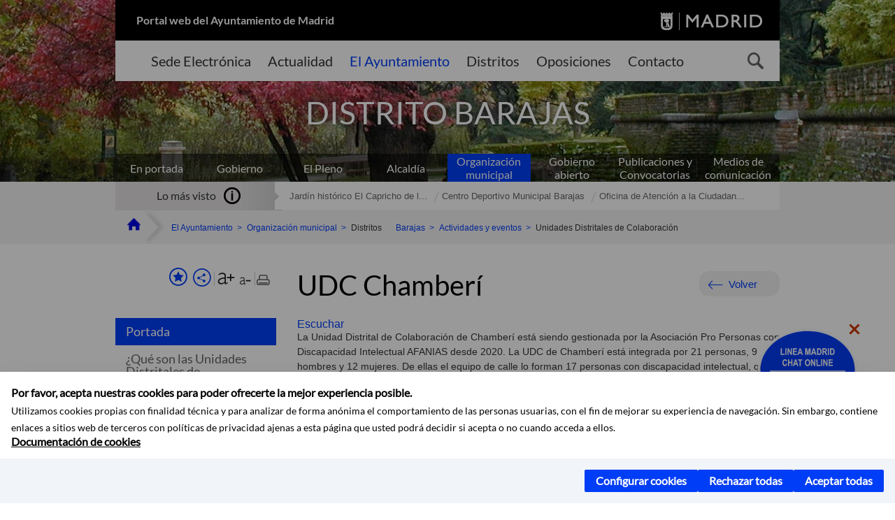

--- FILE ---
content_type: text/html;charset=UTF-8
request_url: https://www.madrid.es/portales/munimadrid/es/Inicio/El-Ayuntamiento/Barajas/Actividades-y-eventos/Unidades-Distritales-de-Colaboracion/?vgnextfmt=default&vgnextoid=6c0e8a5001ce4810VgnVCM1000001d4a900aRCRD&vgnextchannel=aa40d47ffee28010VgnVCM100000dc0ca8c0RCRD&idCapitulo=11924706
body_size: 14770
content:



















<!DOCTYPE html>


<!--[if IE 8]>         <html class="no-js ie8" lang="es" xml:lang="es"> <![endif]-->
<!--[if gt IE 8]><!--> <html class="no-js" lang="es" xml:lang="es"> <!--<![endif]-->
<script type="text/javascript">
	window.rsConf = {
		general: {usePost: true}
	};
</script>
<script src="https://cdn-eu.readspeaker.com/script/13230/webReader/webReader.js?pids=wr" type="text/javascript" id="rs_req_Init"></script>
<head>






















<title>Unidades Distritales de Colaboración - UDC Chamberí - Ayuntamiento de Madrid</title>





























<meta content="IE=Edge" http-equiv="X-UA-Compatible" />
<meta http-equiv="Content-Type" content="text/html; charset=UTF-8" />



<meta name="description" content="Unidades Distritales de Colaboraci&oacute;n - UDC Chamber&iacute; - Ayuntamiento de Madrid" />
<meta name="viewport" content="width=device-width, initial-scale=1" />


		<meta property="og:description" content="Unidades Distritales de Colaboración" >
	
	
<meta name="twitter:card" content="summary_large_image" >
<meta property="og:title" content="Unidades Distritales de Colaboraci&oacute;n - UDC Chamber&iacute; - Ayuntamiento de Madrid" >
<meta property="og:image" content="https://www.madrid.es/imagenes/marca/escudo-azul-467.png" >

<meta name="WT.ti" content="Unidades Distritales de Colaboraci&oacute;n - UDC Chamber&iacute;"/>


	<meta name="wt.cg_s" content="EspecialInformativo" />
	



<meta name="DCSext.idioma" content="es" />



	
	
	
		<meta name="DCSext.miga0" content="Inicio" />
	

	
	
	
		<meta name="DCSext.miga1" content="El Ayuntamiento" />
	

	
	
	
		<meta name="DCSext.miga2" content="Organizaci&oacute;n municipal" />
	

	
	
	
		<meta name="DCSext.miga3" content="Barajas" />
	

	
	
	
		<meta name="DCSext.miga4" content="Actividades y eventos" />
	

	
	
	
		<meta name="DCSext.miga5" content="Unidades Distritales de Colaboraci&oacute;n" />
	
	

























                                              
<link href="/assets/css/vendor.css" rel="stylesheet" />
<link rel="stylesheet" href="/assets/css/ayuntamiento-madrid-bootstrap.min.css?version=POR-25-1101chat" />
<link href="/assets/css/ayuntamiento-madrid.min.css?version=POR-25-1101chat" rel="stylesheet" />
<!--[if lt IE 9]>
<link rel="stylesheet" href="/assets/css/ayuntamiento-madrid_ie8.min.css?version=POR-25-1101chat" />
<![endif]-->
<link href="/assets/css/ayuntamiento-madrid-custom.css?version=POR-25-1101chat" rel="stylesheet" />
<link rel="stylesheet" href="/assets/css/styles.css?version=POR-25-1101chat">
<link media="print" href="/assets/css/ayuntamiento-madrid-print.min.css?version=POR-25-1101chat" rel="stylesheet" />









<link type="text/css" rel="STYLESHEET" href ="/css/vacia.css" media="screen" />


<link rel="license" title="Aviso Legal" href='/portales/munimadrid/es/Inicio/Aviso-Legal/?vgnextfmt=default&amp;vgnextchannel=8a0f43db40317010VgnVCM100000dc0ca8c0RCRD' />
<link rel="search" title="Buscador Avanzado" href='/portales/munimadrid/es/Inicio/Buscador/?vgnextfmt=default&amp;vgnextchannel=d4cade31bd2ac410VgnVCM100000171f5a0aRCRD' />
<link rel="help" title="Ayuda" href='/portales/munimadrid/es/Inicio/Ayuda/?vgnextfmt=default&amp;vgnextchannel=23ee43db40317010VgnVCM100000dc0ca8c0RCRD' />








<!--[if lt IE 9]>
<script src="/assets/js/vendorIE8.js"></script>
<![endif]-->

<script>
	var aytmad = {};
	aytmad.config = {
	    routes:{
	        menu:'/ContentPublisher/new/menu/menurwd.jsp?relUris=true',
	        menuTramites:'/ContentPublisher/new/menu/menurwd.jsp?site=tramites',
	        calendar:'/portales/munimadrid/es/Inicio/Agenda?vgnextfmt=default&vgnextchannel=ca9671ee4a9eb410VgnVCM100000171f5a0aRCRD&cuando=cuandoDia&enviar=Buscar&newSearch=true&unfolded=true&fechaAccesible=',
	        taxonomias:'/ContentPublisher/jsp/apl/includes/XMLAutocompletarTaxonomias.jsp'
	    },
        constants:{
            numVisibleLinks:3,
            API_KEY: 'OFF'
            
            ,carouselHome_md: 9
            
        }
	};

	var COOKIE_MIMADRID_DOMAIN = 'madrid.es';
</script>
<script type="text/javascript">
	window.rsConf = {
		general: {usePost: true}
	};
</script>
<script src="https://cdn-eu.readspeaker.com/script/13230/webReader/webReader.js?pids=wr" type="text/javascript" id="rs_req_Init"></script>






<!-- Pace progress bar -->
<link href="/new/css/pace.css" type="text/css" rel="stylesheet" />
<script src="/new/js/pace.min.js" type="text/javascript"></script>




<!-- Google Tag Manager DataLayer -->
<script>
  dataLayer = [{
    'Vendor': 'Ayuntamiento de Madrid'
  }];
</script>

<!-- pingdom -->
<script src="//rum-static.pingdom.net/pa-61556f54405b1d0011000064.js" async></script>
<!-- pingdom -->

<!-- codigo incrustado del ChatBot -->
<link href="https://www.madrid.es/Datelematica/chatbotlm/css/nttdatabot_v1_7_2.css?version=POR-25-1101chat" rel="stylesheet">
<div id="root"></div>
<script>!function (e) { function t(t) { for (var n, a, i = t[0], c = t[1], l = t[2], s = 0, p = []; s < i.length; s++)a = i[s], Object.prototype.hasOwnProperty.call(o, a) && o[a] && p.push(o[a][0]), o[a] = 0; for (n in c) Object.prototype.hasOwnProperty.call(c, n) && (e[n] = c[n]); for (f && f(t); p.length;)p.shift()(); return u.push.apply(u, l || []), r() } function r() { for (var e, t = 0; t < u.length; t++) { for (var r = u[t], n = !0, i = 1; i < r.length; i++) { var c = r[i]; 0 !== o[c] && (n = !1) } n && (u.splice(t--, 1), e = a(a.s = r[0])) } return e } var n = {}, o = { 1: 0 }, u = []; function a(t) { if (n[t]) return n[t].exports; var r = n[t] = { i: t, l: !1, exports: {} }; return e[t].call(r.exports, r, r.exports, a), r.l = !0, r.exports } a.e = function (e) { var t = [], r = o[e]; if (0 !== r) if (r) t.push(r[2]); else { var n = new Promise((function (t, n) { r = o[e] = [t, n] })); t.push(r[2] = n); var u, i = document.createElement("script"); i.charset = "utf-8", i.timeout = 120, a.nc && i.setAttribute("nonce", a.nc), i.src = function (e) { return a.p + "static/js/" + ({}[e] || e) + "." + { 3: "4349665b" }[e] + ".chunk.js" }(e); var c = new Error; u = function (t) { i.onerror = i.onload = null, clearTimeout(l); var r = o[e]; if (0 !== r) { if (r) { var n = t && ("load" === t.type ? "missing" : t.type), u = t && t.target && t.target.src; c.message = "Loading chunk " + e + " failed.\n(" + n + ": " + u + ")", c.name = "ChunkLoadError", c.type = n, c.request = u, r[1](c) } o[e] = void 0 } }; var l = setTimeout((function () { u({ type: "timeout", target: i }) }), 12e4); i.onerror = i.onload = u, document.head.appendChild(i) } return Promise.all(t) }, a.m = e, a.c = n, a.d = function (e, t, r) { a.o(e, t) || Object.defineProperty(e, t, { enumerable: !0, get: r }) }, a.r = function (e) { "undefined" != typeof Symbol && Symbol.toStringTag && Object.defineProperty(e, Symbol.toStringTag, { value: "Module" }), Object.defineProperty(e, "__esModule", { value: !0 }) }, a.t = function (e, t) { if (1 & t && (e = a(e)), 8 & t) return e; if (4 & t && "object" == typeof e && e && e.__esModule) return e; var r = Object.create(null); if (a.r(r), Object.defineProperty(r, "default", { enumerable: !0, value: e }), 2 & t && "string" != typeof e) for (var n in e) a.d(r, n, function (t) { return e[t] }.bind(null, n)); return r }, a.n = function (e) { var t = e && e.__esModule ? function () { return e.default } : function () { return e }; return a.d(t, "a", t), t }, a.o = function (e, t) { return Object.prototype.hasOwnProperty.call(e, t) }, a.p = "/", a.oe = function (e) { throw console.error(e), e }; var i = this.webpackJsonpchatbot = this.webpackJsonpchatbot || [], c = i.push.bind(i); i.push = t, i = i.slice(); for (var l = 0; l < i.length; l++)t(i[l]); var f = c; r() }([])</script>
<script src="https://www.madrid.es/Datelematica/chatbotlm/scripts/nttdatabot_uno_v1_7_2.js?version=POR-25-1101chat"></script>
<script src="https://www.madrid.es/Datelematica/chatbotlm/scripts/nttdatabot_dos_v1_7_2.js?version=POR-25-1101chat"></script>











<script src="/new/js/jquery.min.js" type="text/javascript"></script>
<script src="/assets/js/locale/i18n_es.js" type="text/javascript"></script>
<script src="/new/js/js.cookie.js" type="text/javascript"></script>





<script src="/new/js/webtrends_disabled.js" type="text/javascript"></script>

<script src="https://servpub.madrid.es/FWIAM_FTP/assets/js/cookie-manager.js" type="text/javascript"></script>

                              <script>!function(a){var e="https://s.go-mpulse.net/boomerang/",t="addEventListener";if(""=="True")a.BOOMR_config=a.BOOMR_config||{},a.BOOMR_config.PageParams=a.BOOMR_config.PageParams||{},a.BOOMR_config.PageParams.pci=!0,e="https://s2.go-mpulse.net/boomerang/";if(window.BOOMR_API_key="CFNNG-8KHS7-4TSDG-XKHWE-XJQMY",function(){function n(e){a.BOOMR_onload=e&&e.timeStamp||(new Date).getTime()}if(!a.BOOMR||!a.BOOMR.version&&!a.BOOMR.snippetExecuted){a.BOOMR=a.BOOMR||{},a.BOOMR.snippetExecuted=!0;var i,_,o,r=document.createElement("iframe");if(a[t])a[t]("load",n,!1);else if(a.attachEvent)a.attachEvent("onload",n);r.src="javascript:void(0)",r.title="",r.role="presentation",(r.frameElement||r).style.cssText="width:0;height:0;border:0;display:none;",o=document.getElementsByTagName("script")[0],o.parentNode.insertBefore(r,o);try{_=r.contentWindow.document}catch(O){i=document.domain,r.src="javascript:var d=document.open();d.domain='"+i+"';void(0);",_=r.contentWindow.document}_.open()._l=function(){var a=this.createElement("script");if(i)this.domain=i;a.id="boomr-if-as",a.src=e+"CFNNG-8KHS7-4TSDG-XKHWE-XJQMY",BOOMR_lstart=(new Date).getTime(),this.body.appendChild(a)},_.write("<bo"+'dy onload="document._l();">'),_.close()}}(),"".length>0)if(a&&"performance"in a&&a.performance&&"function"==typeof a.performance.setResourceTimingBufferSize)a.performance.setResourceTimingBufferSize();!function(){if(BOOMR=a.BOOMR||{},BOOMR.plugins=BOOMR.plugins||{},!BOOMR.plugins.AK){var e=""=="true"?1:0,t="",n="clrpxqqxzvmy42lnv6aa-f-855aa4183-clientnsv4-s.akamaihd.net",i="false"=="true"?2:1,_={"ak.v":"39","ak.cp":"846829","ak.ai":parseInt("470615",10),"ak.ol":"0","ak.cr":9,"ak.ipv":4,"ak.proto":"h2","ak.rid":"41bf4fd7","ak.r":38938,"ak.a2":e,"ak.m":"dscb","ak.n":"essl","ak.bpcip":"18.226.251.0","ak.cport":36674,"ak.gh":"23.55.170.142","ak.quicv":"","ak.tlsv":"tls1.3","ak.0rtt":"","ak.0rtt.ed":"","ak.csrc":"-","ak.acc":"","ak.t":"1768796032","ak.ak":"hOBiQwZUYzCg5VSAfCLimQ==BRrJ1JndfMmpMgcOcIWSs9tBuDT0tmRjH78lWUG8Yz3eZpGRmQU0uS3B/AKae5fvDhIRhjvWl+pByxwcWeUhGgVYjdpouK1XaS+FyClzS/6oxohpvzsDZSxfoNbkHzMtUzyUkfgjCT6EqXSSnjbB/XiHESM2wcmps8n3b21COzHtmd9aHefFNi2JCgQYs9tKt9C0CbA9oIqbT1QMqr10l0M/J49Mi7Z6wCNFma3g/NZS8ZhbICj8HJyaxCgcfj2zrwjNaM+KUbf0gobqaBNIvaD2WKUJrIkTA/HaNp0VbfAFXdqsWXG3VXageDUV0FfhBuP2ZQOZHR1KDsUy0FiG6JbiTijTy7kZskHhdcJOMBGil6ziBVDQf7OMD6PrEByJviHQR/V5hoOlJ//nstqlWeZv7DwvpPR1D7SfcBWBFBQ=","ak.pv":"55","ak.dpoabenc":"","ak.tf":i};if(""!==t)_["ak.ruds"]=t;var o={i:!1,av:function(e){var t="http.initiator";if(e&&(!e[t]||"spa_hard"===e[t]))_["ak.feo"]=void 0!==a.aFeoApplied?1:0,BOOMR.addVar(_)},rv:function(){var a=["ak.bpcip","ak.cport","ak.cr","ak.csrc","ak.gh","ak.ipv","ak.m","ak.n","ak.ol","ak.proto","ak.quicv","ak.tlsv","ak.0rtt","ak.0rtt.ed","ak.r","ak.acc","ak.t","ak.tf"];BOOMR.removeVar(a)}};BOOMR.plugins.AK={akVars:_,akDNSPreFetchDomain:n,init:function(){if(!o.i){var a=BOOMR.subscribe;a("before_beacon",o.av,null,null),a("onbeacon",o.rv,null,null),o.i=!0}return this},is_complete:function(){return!0}}}}()}(window);</script></head>


		<body style="margin: 0" onload="const manager = new IAMCookieManager('GTM-W37X7B4V;GTM-MN45SBL'); manager.start();">
	<a id="top"></a>
	<div id="wrapper" >
	
<!-- ************** CABECERA ******************	-->





























































<div id="menuAreaPrivada" class="bg-fluid1 hide">
	<div class="container">
		<div class="row">
			<div class="col-xs-12  pull-right">
				<div class="quick-links-header">
					<ul>
							           
		                <li>
		                    
		                    





  





<a
    
     href="/portales/munimadrid/mimadrid.html"
    
    class="qlh-item qlh-item-myfolder "
    
    
    
	    
    title="Actividades y eventos" 
>
     
		                    	Mi Madrid
		                    
    
</a>

























	                    
		                </li>
		                
		                <li id="userOrFolder">munimadrid</li>
					</ul>
				</div>
			</div>
		</div>
	</div>
</div>








<header class="header  nocontent">
    <div class="container ampliado">    





    	
		
		<div><a id="anchorToContent" href="#content" class="sr-only" title="Saltar navegación">Saltar navegación</a></div>
		








































		
<div class="brand">
	<div class="row">
		<div class="col-md-8">
			<h1>
				<a href="https://www.madrid.es/portal/site/munimadrid">
					Portal web del Ayuntamiento de Madrid
				</a>
			</h1>
		</div>
		<div class="col-md-4 logo">
			<a href="https://www.madrid.es/portal/site/munimadrid" accesskey="I">
				<span class="text-hide">Ayuntamiento de Madrid</span>
				<img alt="" src="/assets/images/logo-madrid.png" />
			</a>
		</div>
	</div>
</div>



	<div id="navbar" class="navigation-bar">
		<div class="row">
			<div class="col-sm-12">
				<div class="header-logo">
					<a href="https://www.madrid.es/portal/site/munimadrid">
						<span class="text-hide">Ayuntamiento de Madrid</span>
						<img src="/assets/images/logo-madrid.png" alt=""/>
					</a>
				</div>
            </div>
			<div class="col-md-12">
				<div class="search-toggle-cont">
					<div class="visible-md-block visible-lg-block">
						
						
						<ul class="main-menu">
	                        
	                        	
	                            <li class=''>
	                            	





  





<a
    
     href="https://sede.madrid.es/portal/site/tramites"
    
    class="main-menu-item "
    
    
    
	 onclick=""     
    accesskey="T" 
>
     
	                            		<span>Sede Electrónica</span>
	                            	
    
</a>
























	                            </li>
	                        
	                        	
	                            <li class=''>
	                            	





  





<a
    
     href="/portales/munimadrid/actualidad.html"
    
    class="main-menu-item "
    
    
    
	 onclick=""     
    accesskey="A" 
>
     
	                            		<span>Actualidad</span>
	                            	
    
</a>
























	                            </li>
	                        
	                        	
	                            <li class='active'>
	                            	





  





<a
    
     href="/portales/munimadrid/ayuntamiento.html"
    
    class="main-menu-item "
    
    
    
	 onclick=""     
    accesskey="Y" 
>
     
	                            		<span>El Ayuntamiento</span>
	                            	
    
</a>
























	                            </li>
	                        
	                        	
	                            <li class=''>
	                            	





  





<a
    
     href="/portales/munimadrid/distritos.html"
    
    class="main-menu-item "
    
    
    
	 onclick=""     
    accesskey="D" 
>
     
	                            		<span>Distritos</span>
	                            	
    
</a>
























	                            </li>
	                        
	                        	
	                            <li class=''>
	                            	





  





<a
    
     href="/portales/munimadrid/oposiciones.html"
    
    class="main-menu-item "
    
    
    
	 onclick=""     
    accesskey="O" 
>
     
	                            		<span>Oposiciones</span>
	                            	
    
</a>
























	                            </li>
	                        
	                        	
	                            <li class=''>
	                            	





  





<a
    
     href="/portales/munimadrid/contacto.html"
    
    class="main-menu-item "
    
    
    
	 onclick=""     
    accesskey="C" 
>
     
	                            		<span>Contacto</span>
	                            	
    
</a>
























	                            </li>
	                        
                       	</ul>
                                               	

					</div>

					
					
						<form class="searcher-form" id="searcher-form" action="/portales/munimadrid/es/Inicio/Buscador" name="formularioBusqueda">					   
						    <input type="hidden" value="7db8fc12aa936610VgnVCM1000008a4a900aRCRD" name="vgnextoid" />
						    <input type="hidden" value="7db8fc12aa936610VgnVCM1000008a4a900aRCRD" name="vgnextchannel" />
						    <input type="hidden" value="es.iam.portlet.buscador.SearchAction" name="action" />					   
							<div class="row">
								<div class="col-xs-10">
									<label for="search-field">
	                                <span class="placeholder">¿Qué estás buscando?</span>	                                
	                                <input name="q" type="text" class="searcher-item" id="search-field" /></label>
								</div>
								<div class="col-xs-2">
									<button type="submit" class="searcher-link">
										<span>Buscar</span>
									</button>
								</div>
							</div>
						</form>
					

				</div>
			</div>
		</div>
		
		
		

	</div>










    	    
    	
		
        
		
			
			
		        















	
	
	
	

			
		
		
		
		
		<div class="section-cont">
			
			
			
			
			<img id="section-image" class="section-image" alt="" src="/Datelematica/nuevoMadrid/Secciones/Distritos/SecBarajas.jpg" />
           	
           	
			
				<h2 class="section-name"><span class="section-name-title">DISTRITO BARAJAS</span></h2>
			
			
		</div>
        
				
        
        
        
        
			<p class="section-subname visible-xs-block"><span class="section-subname-title">UDC Chamberí</span></p>       
			
		
		
























	
		<ul class="sub-menu visible-md-block visible-lg-block">
			<li class=''>
				<a class="sub-menu-item" href="/portales/munimadrid/es/Inicio/El-Ayuntamiento/?vgnextfmt=default&vgnextchannel=ce069e242ab26010VgnVCM100000dc0ca8c0RCRD">
                    En portada</a>
			</li>
			
				
				
				<li class=''>
					<a class="sub-menu-item" href="/portales/munimadrid/es/Inicio/El-Ayuntamiento/Gobierno/?vgnextfmt=default&vgnextchannel=26edd7755b406310VgnVCM1000000b205a0aRCRD">Gobierno</a>
				</li>
			
				
				
				<li class=''>
					<a class="sub-menu-item" href="/portales/munimadrid/es/Inicio/El-Ayuntamiento/El-Pleno/?vgnextfmt=default&vgnextchannel=63f1f14a33972210VgnVCM2000000c205a0aRCRD">El Pleno</a>
				</li>
			
				
				
				<li class=''>
					<a class="sub-menu-item" href="/portales/munimadrid/es/Inicio/El-Ayuntamiento/Alcaldia/?vgnextfmt=default&vgnextchannel=ae8308a90a1e9410VgnVCM100000171f5a0aRCRD">Alcaldía</a>
				</li>
			
				
				
				<li class='active '>
					<a class="sub-menu-item" href="/portales/munimadrid/es/Inicio/El-Ayuntamiento/Organizacion-municipal/?vgnextfmt=default&vgnextchannel=2ef308a90a1e9410VgnVCM100000171f5a0aRCRD">Organización municipal</a>
				</li>
			
				
				
				<li class=''>
					<a class="sub-menu-item" href="/portales/munimadrid/es/Inicio/El-Ayuntamiento/Gobierno-abierto/?vgnextfmt=default&vgnextchannel=c573c98a1df4b410VgnVCM100000171f5a0aRCRD">Gobierno abierto</a>
				</li>
			
				
				
				<li class=''>
					<a class="sub-menu-item" href="/portales/munimadrid/es/Inicio/El-Ayuntamiento/Publicaciones-y-Convocatorias/?vgnextfmt=default&vgnextchannel=4f2508a90a1e9410VgnVCM100000171f5a0aRCRD">Publicaciones y Convocatorias</a>
				</li>
			
				
				
				<li class=''>
					<a class="sub-menu-item" href="/portales/munimadrid/es/Inicio/El-Ayuntamiento/Medios-de-Comunicacion?vgnextfmt=default&vgnextchannel=e40362215c483510VgnVCM2000001f4a900aRCRD">Medios de comunicación</a>
				</li>
			
		</ul>
	








































	    


	</div>
</header>






















































































<div class="bg-fluid1 fluid1--main">
	<div class="container ampliado">
			
		
			




































	

	
	
	
	
		
		
		
		
		<div class=' most-watched nocontent'>
			<div class="col-sm-3">
				<div class="mw-title">
					<span>Lo más visto</span>
				</div>
			</div>
			<div class="col-sm-9">		
			
				
				
						
					<ul class="mw-content">
					
						
						<li>
							<a  title="Jardín histórico El Capricho de la Alameda Osuna" class="mw-item" 
								href="/portales/munimadrid/es/Inicio/El-Ayuntamiento/Barajas/Jardin-historico-El-Capricho-de-la-Alameda-Osuna/?vgnextfmt=default&vgnextoid=9db6fb010e99e210VgnVCM1000000b205a0aRCRD&vgnextchannel=4952ca5d5fb96010VgnVCM100000dc0ca8c0RCRD">
								Jardín histórico El Capricho de l...
							</a>
						</li>
					
						
						<li>
							<a  title="Centro Deportivo Municipal Barajas" class="mw-item" 
								href="/portales/munimadrid/es/Inicio/El-Ayuntamiento/Barajas/Centro-Deportivo-Municipal-Barajas/?vgnextfmt=default&vgnextoid=b86c79262ef5d010VgnVCM1000000b205a0aRCRD&vgnextchannel=4952ca5d5fb96010VgnVCM100000dc0ca8c0RCRD">
								Centro Deportivo Municipal Barajas
							</a>
						</li>
					
						
						<li>
							<a  title="Oficina de Atención a la Ciudadanía (OAC) Barajas. Línea Madrid" class="mw-item" 
								href="/portales/munimadrid/es/Inicio/El-Ayuntamiento/Barajas/Oficina-de-Atencion-a-la-Ciudadania-OAC-Barajas-Linea-Madrid/?vgnextfmt=default&vgnextoid=7a0b8aa6bd91f010VgnVCM1000000b205a0aRCRD&vgnextchannel=4952ca5d5fb96010VgnVCM100000dc0ca8c0RCRD">
								Oficina de Atención a la Ciudadan...
							</a>
						</li>
					
					</ul>
					
			
			
			</div>
		</div>
		
		
	
	







































		
			
		

	

		
        
		<div class="row">		
			<ul class="breadcrumbs hidden-xs">
            
			
				
				  
				
				
				
                
					
					
					
					
					<li><a class='bc-item bc-item-home' href="/portales/munimadrid/es/Inicio/?vgnextfmt=default&vgnextchannel=1ccd566813946010VgnVCM100000dc0ca8c0RCRD"><span>Inicio</span></a></li>
					
	                
					
					
				
			
				
				  
				
				
				
                
					
					
					
					
					<li><a class='bc-item ' href="/portales/munimadrid/es/Inicio/El-Ayuntamiento/?vgnextfmt=default&vgnextchannel=ce069e242ab26010VgnVCM100000dc0ca8c0RCRD"><span>El Ayuntamiento</span></a></li>
					
	                
					
					
				
			
				
				  
				
				
				
                
					
					
					
					
					<li><a class='bc-item ' href="/portales/munimadrid/es/Inicio/El-Ayuntamiento/Organizacion-municipal/?vgnextfmt=default&vgnextchannel=2ef308a90a1e9410VgnVCM100000171f5a0aRCRD"><span>Organización municipal</span></a></li>
					
	                
					
					
				
			
				
				  
				
				
				
                
					
					
					
	                
					
						
						<li><span class='bc-item '>Distritos</span></li>
					
					
				
			
				
				  
				
				
				
                
					
					
					
					
					<li><a class='bc-item ' href="/portales/munimadrid/es/Inicio/El-Ayuntamiento/Barajas/?vgnextfmt=default&vgnextchannel=4952ca5d5fb96010VgnVCM100000dc0ca8c0RCRD"><span>Barajas</span></a></li>
					
	                
					
					
				
			
				
				  
				
				
				
                
					
					
					
	                

	                    
	                    
	                    
		                       <li><a class="bc-item" href="/portales/munimadrid/es/Inicio/El-Ayuntamiento/Barajas/Actividades-y-eventos/?vgnextfmt=default&vgnextchannel=aa40d47ffee28010VgnVCM100000dc0ca8c0RCRD"><span>Actividades y eventos</span></a></li>
		                                        
			                                    
				                    
				                    
				                    <li>
				                    
				                        <span class="bc-item bc-item-last">Unidades Distritales de Colaboración</span>
				                    
				                    </li>
								
		                    
		                    
	                                    
	                
					
					
				
			
            
			</ul>
		</div>	
		


	</div>
</div>









































<!-- ************** CONTENIDO ******************	-->
<div class="content"><a id="content"></a>

    
			<div class="Panel 1.1"> 

































<div class="bg-fluid0">
    <div class="container ampliado" id="nxc" >
        <div class="row">
        
        	
	            <div class="col-md-3 nxc-nav">
	            	
	            	
	                	





















































<div class='menuVertical normal hidden-print nocontent' id="menuVertical">

<!-- HERRAMIENTAS -->

    
    



























<div class="enlacesMenuVertical">
   	
       
	<div class="botonesCompartir">
	    
        
		
		    <a class="btnMenuVerticalFavoritos" rel="nofollow" href="/portales/munimadrid/es/Inicio/Mi-Madrid/Mis-favoritos?vgnextchannel=8c2ce86b30f80510VgnVCM1000008a4a900aRCRD&amp;modo=editor&amp;url=https%3A%2F%2Fwww.madrid.es%2Fportal%2Fsite%2Fmunimadrid%2Fmenuitem.0c57021e0d1f6162c345c34571f1a5a0%2F%3Fvgnextfmt%3Ddefault%26vgnextoid%3D6c0e8a5001ce4810VgnVCM1000001d4a900aRCRD%26vgnextchannel%3Daa40d47ffee28010VgnVCM100000dc0ca8c0RCRD%26idCapitulo%3D11924706%26vgnextlocale%3Des">
		        <span class="text">Añadir a favoritos</span>
		    </a>
		
		<a class="btnMenuVerticalCompartir" href="#" title="Comparte esta página"><span class="text">COMPARTE ESTA PÁGINA</span></a>
        
        
        <div class="botonesFuenteImprimir" id="listTareas">
		    <div class="separadorIzq">
		        <a class="btnMenuVerticalAumentarFuente" id="btnMenuVerticalAumentarFuente" href="#">
		            <span class="text-hide">Aumentar fuente</span>
		        </a>
		        <a class="btnMenuVerticalReducirFuente" id="btnMenuVerticalReducirFuente" href="#">
		            <span class="text-hide">Reducir fuente</span>
		        </a>
		    </div>
		    <div class="separadorIzq">
		        <a class="btnMenuVerticalImprimir" id="imprimir" href="#">
		            <span class="text-hide">Imprimir</span>
		        </a>
		    </div>
		</div>
      </div>
    <div class="popupMenuSocial">
       <a class="linkCerrarPopupSocial" href="#" title='Cerrar'><span class="text-hide">Cerrar Comparte esta página</span></a>
        <ul class="listaCompartirEn">
         	
   			<li><a rel="nofollow" target="blank" class="compartir-link compartir-facebook" href="http://www.facebook.com/sharer.php?u=https%3A%2F%2Fwww.madrid.es%2Fportal%2Fsite%2Fmunimadrid%2Fmenuitem.0c57021e0d1f6162c345c34571f1a5a0%2F%3Fvgnextfmt%3Ddefault%26vgnextoid%3D6c0e8a5001ce4810VgnVCM1000001d4a900aRCRD%26vgnextchannel%3Daa40d47ffee28010VgnVCM100000dc0ca8c0RCRD%26idCapitulo%3D11924706%26vgnextlocale%3Des" title='Enlace externo en nueva ventana: Compartir esta página en Facebook'>En Facebook</a></li>
   			<li><a rel="nofollow" target="blank" class="compartir-link compartir-x" href='http://x.com/share?via=Lineamadrid&amp;url=https%3A%2F%2Fwww.madrid.es%2Fportal%2Fsite%2Fmunimadrid%2Fmenuitem.0c57021e0d1f6162c345c34571f1a5a0%2F%3Fvgnextfmt%3Ddefault%26vgnextoid%3D6c0e8a5001ce4810VgnVCM1000001d4a900aRCRD%26vgnextchannel%3Daa40d47ffee28010VgnVCM100000dc0ca8c0RCRD%26idCapitulo%3D11924706%26vgnextlocale%3Des&amp;text=Barajas' title='Enlace externo en nueva ventana: Compartir esta página en X'>En X</a></li>
            <li><a rel="nofollow" target="blank" class="compartir-link compartir-linkedin" href="http://www.linkedin.com/cws/share?url=https%3A%2F%2Fwww.madrid.es%2Fportal%2Fsite%2Fmunimadrid%2Fmenuitem.0c57021e0d1f6162c345c34571f1a5a0%2F%3Fvgnextfmt%3Ddefault%26vgnextoid%3D6c0e8a5001ce4810VgnVCM1000001d4a900aRCRD%26vgnextchannel%3Daa40d47ffee28010VgnVCM100000dc0ca8c0RCRD%26idCapitulo%3D11924706%26vgnextlocale%3Des" title='Enlace externo en nueva ventana: Compartir esta página en Linkedin'>En Linkedin</a></li>
            <li><a rel="nofollow" target="blank" class="compartir-link compartir-google"  href="https://api.whatsapp.com/send?text=https%3A%2F%2Fwww.madrid.es%2Fportal%2Fsite%2Fmunimadrid%2Fmenuitem.0c57021e0d1f6162c345c34571f1a5a0%2F%3Fvgnextfmt%3Ddefault%26vgnextoid%3D6c0e8a5001ce4810VgnVCM1000001d4a900aRCRD%26vgnextchannel%3Daa40d47ffee28010VgnVCM100000dc0ca8c0RCRD%26idCapitulo%3D11924706%26vgnextlocale%3Des" data-action="share/whatsapp/share" title='Enlace externo en nueva ventana: Compartir esta página en Whatsapp'>En WhatsApp</a></li>
            <li><a rel="nofollow" class="compartir-link compartir-email"  href="mailto:correo@ejemplo.com?subject=Página del Ayuntamiento de Madrid Compartida&body=Hola,%0D%0AMe parece interesante compartirte esta página del Ayuntamiento de Madrid.%0D%0ATítulo: Unidades Distritales de Colaboración%0D%0AEnlace: https%3A%2F%2Fwww.madrid.es%2Fportal%2Fsite%2Fmunimadrid%2Fmenuitem.0c57021e0d1f6162c345c34571f1a5a0%2F%3Fvgnextfmt%3Ddefault%26vgnextoid%3D6c0e8a5001ce4810VgnVCM1000001d4a900aRCRD%26vgnextchannel%3Daa40d47ffee28010VgnVCM100000dc0ca8c0RCRD%26idCapitulo%3D11924706%26vgnextlocale%3Des">Por correo</a></li></ul>
    </div>
</div>
    
























<!-- MENÚ -->

<ul class="menu">

    
    
    
    
    
    
    

    
    
    
    

    
    
    
    

    
    
    
    

    
    
    
    
    
    <li>





  





<a
    
     href="/portales/munimadrid/es/Inicio/El-Ayuntamiento/Barajas/Actividades-y-eventos/Unidades-Distritales-de-Colaboracion/?vgnextfmt=default&vgnextoid=6c0e8a5001ce4810VgnVCM1000001d4a900aRCRD&vgnextchannel=aa40d47ffee28010VgnVCM100000dc0ca8c0RCRD"
    
    class="active "
    
    
    
	    
    title="Unidades Distritales de Colaboración" 
>
     
            Portada
        
    
</a>

























</li>
    
    
    
    <li class="">
        





  





<a
    
     href="/portales/munimadrid/es/Inicio/El-Ayuntamiento/Barajas/Actividades-y-eventos/Unidades-Distritales-de-Colaboracion/?vgnextfmt=default&vgnextoid=7d334c5182883810VgnVCM2000001f4a900aRCRD&vgnextchannel=aa40d47ffee28010VgnVCM100000dc0ca8c0RCRD&idCapitulo=11868985&rm=6c0e8a5001ce4810VgnVCM1000001d4a900aRCRD"
    
    class=" "
    
    
    
	    
    title="&iquest;Qu&eacute; son las Unidades Distritales de Colaboraci&oacute;n?" 
>
     
            ¿Qué son las Unidades Distritales de Colaboración? 
        
    
</a>




























        
    </li>
    
    
    <li class="submenu">
        





  





<a
    
     href="/portales/munimadrid/es/Inicio/El-Ayuntamiento/Barajas/Actividades-y-eventos/Unidades-Distritales-de-Colaboracion/?vgnextfmt=default&vgnextoid=6c0e8a5001ce4810VgnVCM1000001d4a900aRCRD&vgnextchannel=aa40d47ffee28010VgnVCM100000dc0ca8c0RCRD&amp;idCapitulo=11868960"
    
    class=" "
    
    
    
	    
    title="Las UDC en los distritos" 
>
     
            Las UDC en los distritos 
        
    
</a>




























        
    </li>
    
    
    <li class="">
        





  





<a
    
     href="https://experience.arcgis.com/experience/a7f3a60e830344c28581873cd711b0fa/page/P%C3%A1gina/?views=Actuaciones-de-las-UDC-en-los-distritos"
    
    class=" "
    
     target="_blank" 
    
	    
    title="Enlace externo en nueva ventana:Mapa  de las actuaciones realizadas" 
>
     
            Mapa  de las actuaciones realizadas 
        
    
</a>




























        
    </li>
    
    
    <li class="">
        





  





<a
    
     href="/portales/munimadrid/es/Inicio/El-Ayuntamiento/Barajas/Actividades-y-eventos/Actividades-y-noticias-UDC/?vgnextfmt=default&vgnextoid=477838c412556810VgnVCM1000001d4a900aRCRD&vgnextchannel=aa40d47ffee28010VgnVCM100000dc0ca8c0RCRD&idCapitulo=11869152&rm=6c0e8a5001ce4810VgnVCM1000001d4a900aRCRD"
    
    class=" "
    
    
    
	    
    title="Actividades y noticias relacionadas con las UDC" 
>
     
            Actividades y noticias relacionadas con las UDC 
        
    
</a>




























        
    </li>
    
    
    <li class="">
        





  





<a
    
     href="/portales/munimadrid/es/Inicio/El-Ayuntamiento/Barajas/Actividades-y-eventos/Unidades-Distritales-de-Colaboracion/?vgnextfmt=default&vgnextoid=6c0e8a5001ce4810VgnVCM1000001d4a900aRCRD&vgnextchannel=aa40d47ffee28010VgnVCM100000dc0ca8c0RCRD&amp;idCapitulo=11869342"
    
    class=" "
    
    
    
	    
    title="Balance de las UDC" 
>
     
            Balance de las UDC 
        
    
</a>




























        
    </li>
    
    
    <li class="">
        





  





<a
    
     href="/portales/munimadrid/es/Inicio/El-Ayuntamiento/Barajas/Actividades-y-eventos/2024-013-ASN-Evaluacion-de-las-Unidades-Distritales-de-Colaboracion-UDC-2024/?vgnextfmt=default&vgnextoid=f141ccb244dc3910VgnVCM2000001f4a900aRCRD&vgnextchannel=aa40d47ffee28010VgnVCM100000dc0ca8c0RCRD&idCapitulo=12690789&rm=6c0e8a5001ce4810VgnVCM1000001d4a900aRCRD"
    
    class=" "
    
    
    
	    
    title="Evaluaci&oacute;n de las UDC 2024" 
>
     
            Evaluación de las UDC 2024 
        
    
</a>




























        
    </li>
    
    
    
    
    
    
    
    

    
    
    
    
            
</ul>

</div>




















	                
	            </div>
            

            <div class="col-md-9">
                <main class="mainContent" id="readspeaker" >  
                    <!-- DETALLE específico -->
                    
                    






















	
	<div class="detalle">
	    
	    




































<div class="summary summary-nxc-visible nofluid">
    


<div class="pull-right hidden-xs volver text-right rs_skip">
    <a href="#" class="button button3 backbutton">Volver</a>
</div>

	
		
	 <h3 class="summary-title">UDC Chamber&iacute;</h3> 
	
	
    
    
    
</div>





















	
		<div class="nofluid">
			



















	    
				
				<div id="readspeaker_button1" class="rs_skip rsbtn rs_preserve">
			        
					<a rel="nofollow" class="rsbtn_play" accesskey="L" title="Escuchar esta p&aacute;gina utilizando ReadSpeaker" href="https://app-eu.readspeaker.com/cgi-bin/rsent?customerid=13230&lang=es_es&readid=readspeaker&url=https%3A%2F%2Fwww.madrid.es%2Fportal%2Fsite%2Fmunimadrid%2Fmenuitem.0c57021e0d1f6162c345c34571f1a5a0%2F%3Fvgnextoid%3D6c0e8a5001ce4810VgnVCM1000001d4a900aRCRD%26vgnextchannel%3Daa40d47ffee28010VgnVCM100000dc0ca8c0RCRD%26vgnextfmt%3Ddefault%26vgnextlocale%3Des&statparam=www.madrid.es_munimadrid_0c57021e0d1f6162c345c34571f1a5a0_6c0e8a5001ce4810VgnVCM1000001d4a900aRCRD_aa40d47ffee28010VgnVCM100000dc0ca8c0RCRD_Unidades Distritales de Colaboración">
						<span class="rsbtn_left rsimg rspart"><span class="rsbtn_text"><span>Escuchar</span></span></span>
						<span class="rsbtn_right rsimg rsplay rspart"></span>
					</a>
				</div>
			
	    
	
	




















	        










































	
    
    
     
    
    
    
    
    
        































    
    






















    


    

























    



<div class="generic-content">








<div class="tiny-text">
    <p class="MsoNormal">La Unidad Distrital de Colaboraci&oacute;n de Chamber&iacute; est&aacute; siendo gestionada por la Asociaci&oacute;n Pro Personas con Discapacidad Intelectual AFANIAS desde 2020. La UDC de Chamber&iacute; est&aacute; integrada por 21 personas, 9 hombres y 12 mujeres. De ellas el equipo de calle lo forman 17 personas con discapacidad intelectual, que cuentan con el apoyo del equipo t&eacute;cnico formado por 3 profesionales: coordinadora, preparadora laboral y encargado, m&aacute;s una persona dedicada a las tareas administrativas.</p>
<p class="MsoNormal">Como el resto de UDCs, su objetivo es la realizaci&oacute;n de acciones de car&aacute;cter territorial que, coadyuvando y complementando las competencias y actividades del distrito, contribuyan a la atenci&oacute;n de las necesidades sociales de &aacute;mbito distrital, para, al tiempo que se promueve la empleabilidad de colectivos vulnerables, favorecer la mejora del entorno y la calidad de vida de los ciudadanos y ciudadanas residentes en Chamber&iacute;.</p>
<p class="MsoNormal">Dadas las particulares condiciones de la UDC de Chamber&iacute;, se incide en una doble propuesta de actuaci&oacute;n: por un lado, se integra en los objetivos anteriormente citados para la mejora de la calidad de vida en el distrito y por otro se promueve la empleabilidad e integraci&oacute;n de los miembros del equipo.</p>
<p class="MsoNormal">De manera que, en coordinaci&oacute;n con el Distrito de Chamber&iacute;, se est&aacute;n llevando a cabo diferentes actuaciones de colaboraci&oacute;n, concienciaci&oacute;n y mejora del espacio urbano ajust&aacute;ndose a las necesidades y demandas de los vecinos y vecinas del distrito.</p>
<p class="MsoNormal">En este proyecto UDC gestionado por Afanias, se han desarrollado diversas actuaciones entre las cuales destacan:</p>
<ul>
<li>Jornadas de sensibilizaci&oacute;n en los colegios del distrito con motivo de la celebraci&oacute;n del D&iacute;a Internacional de la Discapacidad y del D&iacute;a Internacional de la M&uacute;sica.</li>
<li>Labores de limpieza y mantenimiento de alcorques en diferentes espacios del distrito, como la calle Rodr&iacute;guez San Pedro o la Plaza del Conde del Valle de Suchil.</li>
<li>Apoyo en el ensobrado y distribuci&oacute;n de circulares informativas en relaci&oacute;n a obras de mejora en el barrio.</li>
</ul>
<p class="MsoListParagraphCxSpLast">Adem&aacute;s, con la finalidad de mejorar la empleabilidad de los operarios y operarias de la UDC Chamber&iacute;, se llevan a cabo diferentes formaciones te&oacute;rico - pr&aacute;cticas que ayuden a definir sus perfiles profesionales y les dote de competencias t&eacute;cnicas en su puesto de trabajo. En concreto se han realizado las siguientes:</p>
<ul>
<li>Formaci&oacute;n en jardiner&iacute;a, limpieza y mantenimiento</li>
<li>Formaci&oacute;n en sistemas de gesti&oacute;n de calidad</li>
<li>Formaci&oacute;n sobre el trato al ciudadano</li>
</ul>
<p class="MsoNormal">La UDC de Chamber&iacute; constituye una gran oportunidad para la formaci&oacute;n e inserci&oacute;n laboral de las personas con discapacidad intelectual, as&iacute; como para su inclusi&oacute;n en la comunidad.</p>
<p class="MsoNormal">Se busca potenciar la autonom&iacute;a de los miembros del equipo para reducir las desigualdades a las que se enfrentan las personas con discapacidad, ofreciendo alternativas seg&uacute;n la diversidad funcional de cada uno.</p>
<p>Consulte&nbsp;<a title="Enlace externo en nueva ventana: " href="https://experience.arcgis.com/experience/57ac7b0e523a432590cff7a75af5253f/page/7_-Chamber%C3%AD/" target="_blank">Iguala</a>&nbsp;(&iacute;ndice de vulnerabilidad territorial agregado) del distrito.</p>
<p>Consulte y visualice los datos sobre cada distrito a trav&eacute;s de las p&aacute;ginas del&nbsp;<a title="Enlace externo en nueva ventana: " href="http://portalestadistico.com/municipioencifras/default.aspx?pn=madrid&amp;pc=ZTV21&amp;idp=35&amp;idpl=1329&amp;idioma=" target="_blank">Municipio en cifras</a>&nbsp;y el&nbsp;<a title="Enlace externo en nueva ventana: " href="https://visualizadatos.madrid.es/pages/indicadores" target="_blank">panel de indicadores</a>.</p>
<p>Consulte&nbsp;<a title="Enlace externo en nueva ventana: " href="https://presupuestosabiertos.madrid.es/es/inversiones/207/chamberi#year=2022" target="_blank">el presupuesto</a>&nbsp;del distrito.</p>
    
</div>


</div>





    























    


	
	<div class="hide" id="ajaxLoading"></div>
	<div id="ajaxDiv">
		



























    

<div class="gallery">

        
        
        





























<div class="nav-pagination top panel-group">
    <div class="row">
        <div class="col-sm-6">
        	<span class="ajax-error ftl hide" title="No se ha podido cargar la página solicitada"></span>
            <ul id="totalResultsUL" tabindex="-1" class="list-inline results">
                <li>Total: <strong>4</strong></li>
                
            </ul>
        </div>
                
          
        
    </div>  
</div>






























		<ul class="row">

			<li class="col-xs-12 col-sm-4">
				<div class="gallery-item">
					<a href="/UnidadWeb/Contenidos/EspecialInformativo/UDC/UnidadesDistritalesColaboracion/EspecialInformativo/DistritosFicherosGraficos/UDC_Distritos/Chamberí/ChamberiAlcorques.png" data-toggle="lightbox" class="gallery-image" data-footer="UDC Chamberí Alcorques" data-size="867 Kbytes">
					<img src="/UnidadWeb/Contenidos/EspecialInformativo/UDC/UnidadesDistritalesColaboracion/EspecialInformativo/DistritosFicherosGraficos/UDC_Distritos/Chamberí/ChamberiAlcorques.png" alt="" />
				</a>
				<span class="gallery-text">UDC Chamberí Alcorques</span>
				</div>
			</li>

			<li class="col-xs-12 col-sm-4">
				<div class="gallery-item">
					<a href="/UnidadWeb/Contenidos/EspecialInformativo/UDC/UnidadesDistritalesColaboracion/EspecialInformativo/DistritosFicherosGraficos/UDC_Distritos/Chamberí/ChamberiFormacion.jpg" data-toggle="lightbox" class="gallery-image" data-footer="UDC Chamberí Formación" data-size="149 Kbytes">
					<img src="/UnidadWeb/Contenidos/EspecialInformativo/UDC/UnidadesDistritalesColaboracion/EspecialInformativo/DistritosFicherosGraficos/UDC_Distritos/Chamberí/ChamberiFormacion.jpg" alt="" />
				</a>
				<span class="gallery-text">UDC Chamberí Formación</span>
				</div>
			</li>

			<li class="col-xs-12 col-sm-4">
				<div class="gallery-item">
					<a href="/UnidadWeb/Contenidos/EspecialInformativo/UDC/UnidadesDistritalesColaboracion/EspecialInformativo/DistritosFicherosGraficos/UDC_Distritos/Chamberí/ChamberiJornadaDifusion.jpg" data-toggle="lightbox" class="gallery-image" data-footer="UDC Chamberí Jornada difusión" data-size="204 Kbytes">
					<img src="/UnidadWeb/Contenidos/EspecialInformativo/UDC/UnidadesDistritalesColaboracion/EspecialInformativo/DistritosFicherosGraficos/UDC_Distritos/Chamberí/ChamberiJornadaDifusion.jpg" alt="" />
				</a>
				<span class="gallery-text">UDC Chamberí Jornada difusión</span>
				</div>
			</li>

			<li class="col-xs-12 col-sm-4">
				<div class="gallery-item">
					<a href="/UnidadWeb/Contenidos/EspecialInformativo/UDC/UnidadesDistritalesColaboracion/EspecialInformativo/DistritosFicherosGraficos/UDC_Distritos/Chamberí/ChamberiJornadaSensibilizacion.jpg" data-toggle="lightbox" class="gallery-image" data-footer="UDC Chamberí Jornada sensibilización" data-size="85 Kbytes">
					<img src="/UnidadWeb/Contenidos/EspecialInformativo/UDC/UnidadesDistritalesColaboracion/EspecialInformativo/DistritosFicherosGraficos/UDC_Distritos/Chamberí/ChamberiJornadaSensibilizacion.jpg" alt="" />
				</a>
				<span class="gallery-text">UDC Chamberí Jornada sensibilización</span>
				</div>
			</li>

		</ul>
        





























<div class="nav-pagination bottom ">
    <div class="row">
        <div class="col-sm-6">
        	<span class="ajax-error ftl hide" title="No se ha podido cargar la página solicitada"></span>
            <ul  class="list-inline results">
                <li>Total: <strong>4</strong></li>
                
            </ul>
        </div>
                
          
        
    </div>  
</div>




























        
        
        
        
</div>
                




























	</div>




















































                

























                    



















    
    
    
    
    
    
    
    
    
    
    
    
    
    
    
    
    




		</div>
		
	</div> 

	
	     




















                    
                    <!-- PANELES comunes -->                    
                    
                    
                    


























































                    

                </main>
            </div>
        </div>
                    
		
		

    </div>
</div>



<div class="hide">
    <img alt="" src='/stage-ranking/infoVisitas.jsp?method=registrarVisita&amp;idContenido=6c0e8a5001ce4810VgnVCM1000001d4a900aRCRD' />
</div>              











































			</div>
			<div class="Panel 2.1"> 

































    <div class="container ampliado">
	   <div class="container-info_relevant nofluid nocontent">

			<div class="info_relevant_title">
                
                




















<h3 class="title3 title3_small1">Quizá también te interese ...</h3>























			</div>

            
            
		    	
			
				
                    <ul class="row">
                        






























                     



<li class="col-md-3 col-sm-3 col-xs-12 ">
	<div class="element_info_relevant element_info_relevant-type2">
	
	    
	    
	    
		<div class="info_relevant_img">
			<img src="/UnidadWeb/Contenidos/Colecciones/UnidadesDistritalesColaboracion/UDCPromocional.jpg" alt="" class="info_relevant" />
		</div>
		
		<div class='info_relevant-text info_relevant-bg info_relevant-content info_relevant-img_text'>
            





  





<a
    
     href="/portales/munimadrid/es/Inicio/El-Ayuntamiento/Barajas/Actividades-y-eventos/Unidades-Distritales-de-Colaboracion/?vgnextfmt=default&vgnextoid=6c0e8a5001ce4810VgnVCM1000001d4a900aRCRD&vgnextchannel=aa40d47ffee28010VgnVCM100000dc0ca8c0RCRD"
    
    class=" "
    
    
    
	    
    title="Unidades Distritales de Colaboraci&oacute;n" 
>
     Unidades Distritales de Colaboraci&oacute;n
    
</a>
























		</div>
	
	</div>
</li>



<li class="col-md-3 col-sm-3 col-xs-12 ">
	<div class="element_info_relevant element_info_relevant-type2">
	
	    
	    
	    
		<div class="info_relevant_img">
			<img src="/UnidadWeb/Contenidos/Promocionales/Distritos/PlanPoda.jpg" alt="" class="info_relevant" />
		</div>
		
		<div class='info_relevant-text info_relevant-bg info_relevant-content info_relevant-img_text'>
            





  





<a
    
     href="/portales/munimadrid/es/Inicio/El-Ayuntamiento/Barajas/Actividades-y-eventos/Viales-afectados-por-trabajos-de-conservacion-de-arbolado-y-zonas-verdes/?vgnextfmt=default&vgnextoid=8d9c98993e81f610VgnVCM2000001f4a900aRCRD&vgnextchannel=aa40d47ffee28010VgnVCM100000dc0ca8c0RCRD"
    
    class=" "
    
    
    
	    
    title="Viales afectados por trabajos de conservaci&oacute;n de arbolado y zonas verdes" 
>
     Viales afectados por trabajos de conservaci&oacute;n de arbolado y zonas verdes
    
</a>
























		</div>
	
	</div>
</li>



<li class="col-md-3 col-sm-3 col-xs-12 ">
	<div class="element_info_relevant element_info_relevant-type2">
	
	    
	    
	    
		<div class="info_relevant_img">
			<img src="/UnidadesDescentralizadas/DistritoBarajas/ficheros/Barajas260x260.jpg" alt="" class="info_relevant" />
		</div>
		
		<div class='info_relevant-text info_relevant-bg info_relevant-content info_relevant-img_text'>
            





  





<a
    
     href="/portales/munimadrid/es/Inicio/El-Ayuntamiento/Barajas/Recursos-del-distrito-de-Barajas-a-disposicion-de-sus-vecinos/?vgnextfmt=default&vgnextoid=fdadf2722a600910VgnVCM1000001d4a900aRCRD&vgnextchannel=4952ca5d5fb96010VgnVCM100000dc0ca8c0RCRD"
    
    class=" "
    
    
    
	    
    title="Recursos del distrito de Barajas a disposici&oacute;n de sus vecinos" 
>
     Recursos del distrito de Barajas a disposici&oacute;n de sus vecinos
    
</a>
























		</div>
	
	</div>
</li>



<li class="col-md-3 col-sm-3 col-xs-12 ">
	<div class="element_info_relevant element_info_relevant-type2">
	
	    
	    
	    
		<div class="info_relevant_img">
			<img src="/UnidadWeb/Ficheros/Comodines/Infantil/librosenbiblioteca.jpg" alt="" class="info_relevant" />
		</div>
		
		<div class='info_relevant-text info_relevant-bg info_relevant-content info_relevant-img_text'>
            





  





<a
    
     href="/portales/munimadrid/es/Inicio/Cultura-ocio-y-deporte/Actividades-en-Bibliotecas-Publicas-Municipales-en-el-Distrito-de-Barajas/?vgnextfmt=default&vgnextoid=374d4ae2daea9710VgnVCM2000001f4a900aRCRD&vgnextchannel=7911f073808fe410VgnVCM2000000c205a0aRCRD"
    
    class=" "
    
    
    
	    
    title="Actividades en Bibliotecas P&uacute;blicas Municipales en el Distrito de Barajas" 
>
     Actividades en Bibliotecas P&uacute;blicas Municipales en el Distrito de Barajas
    
</a>
























		</div>
	
	</div>
</li>



<li class="col-md-3 col-sm-3 col-xs-12 ">
	<div class="element_info_relevant element_info_relevant-type2">
	
	    
	    
	    
		<div class="info_relevant_img">
			<img src="/UnidadWeb/Ficheros/ConsumoyComercio/Ifema.jpg" alt="" class="info_relevant" />
		</div>
		
		<div class='info_relevant-text info_relevant-bg info_relevant-content info_relevant-img_text'>
            





  





<a
    
     href="https://www.ifema.es/calendario"
    
    class=" "
    
    
    
	    
    
>
     Actividades en la  Instituci&oacute;n Ferial de Madrid (IFEMA)
    
</a>
























		</div>
	
	</div>
</li>



<li class="col-md-3 col-sm-3 col-xs-12 ">
	<div class="element_info_relevant element_info_relevant-type2">
	
	    
	    
	    
		<div class="info_relevant_img">
			<img src="/UnidadesDescentralizadas/LimpiezaUrbanaYResiduos/Descriptivos/Nueva%20Web%20Residuos/Ficheros/RecogidaMuebles.jpg" alt="" class="info_relevant" />
		</div>
		
		<div class='info_relevant-text info_relevant-bg info_relevant-content info_relevant-img_text'>
            





  





<a
    
     href="https://sede.madrid.es/sites/v/index.jsp?vgnextoid=49ed9374bcaed010VgnVCM1000000b205a0aRCRD&amp;vgnextchannel=23a99c5ffb020310VgnVCM100000171f5a0aRCRD"
    
    class=" "
    
    
    
	    
    
>
     Recogida de muebles programada en los distritos
    
</a>
























		</div>
	
	</div>
</li>



<li class="col-md-3 col-sm-3 col-xs-12 ">
	<div class="element_info_relevant element_info_relevant-type2">
	
	    
	    
	    
		<div class="info_relevant_img">
			<img src="/UnidadWeb/Contenidos/Ficheros/TemaConsumoYComercio/ImagenMercadillos1.jpg" alt="" class="info_relevant" />
		</div>
		
		<div class='info_relevant-text info_relevant-bg info_relevant-content info_relevant-img_text'>
            





  





<a
    
     href="/portales/munimadrid/es/Inicio/El-Ayuntamiento/Barajas/Actividades-y-eventos/Informacion-sobre-el-mercadillo/?vgnextfmt=default&vgnextoid=bbd053e335382710VgnVCM1000001d4a900aRCRD&vgnextchannel=aa40d47ffee28010VgnVCM100000dc0ca8c0RCRD"
    
    class=" "
    
    
    
	    
    title="Mercadillo del distrito de Barajas" 
>
     Mercadillo del distrito de Barajas
    
</a>
























		</div>
	
	</div>
</li>



<li class="col-md-3 col-sm-3 col-xs-12 ">
	<div class="element_info_relevant element_info_relevant-type2">
	
	    
	    
	    
		<div class="info_relevant_img">
			<img src="/UnidadWeb/Contenidos/Ficheros/DecideMadrid.jpg" alt="" class="info_relevant" />
		</div>
		
		<div class='info_relevant-text info_relevant-bg info_relevant-content info_relevant-img_text'>
            





  





<a
    
     href="https://decide.madrid.es/proposals?utf8=%E2%9C%93&amp;search=barajas"
    
    class=" "
    
    
    
	    
    
>
     Propuestas ciudadanas de Barajas
    
</a>
























		</div>
	
	</div>
</li>



<li class="col-md-3 col-sm-3 col-xs-12 ">
	<div class="element_info_relevant element_info_relevant-type2">
	
	    
	    
	    
		<div class="info_relevant_img">
			<img src="/UnidadWeb/Contenidos/Ficheros2015/InversionesDis.png" alt="" class="info_relevant" />
		</div>
		
		<div class='info_relevant-text info_relevant-bg info_relevant-content info_relevant-img_text'>
            





  





<a
    
     href="https://presupuestosabiertos.madrid.es/es/secciones/0221/distrito-de-barajas#view=functional&amp;year=2018"
    
    class=" "
    
    
    
	    
    
>
     L&iacute;neas de inversi&oacute;n en Barajas
    
</a>
























		</div>
	
	</div>
</li>



<li class="col-md-3 col-sm-3 col-xs-12 ">
	<div class="element_info_relevant element_info_relevant-type2">
	
	    
	    
	    
		<div class="info_relevant_img">
			<img src="/UnidadWeb/Contenidos/Publicaciones/TemaServiciosSociales/IndiceVulnerabil/metodologia2.png" alt="" class="info_relevant" />
		</div>
		
		<div class='info_relevant-text info_relevant-bg info_relevant-content info_relevant-img_text'>
            





  





<a
    
     href="/UnidadWeb/Contenidos/Publicaciones/TemaServiciosSociales/IndiceVulnerabil/indicevulnerabilidad.pdf"
    
    class=" asociada-link ico-pdf"
    
     target="_blank" 
    
	    
    title="Nueva ventana:&Iacute;ndice de vulnerabilidad de barrios y distritos" 
>
     &Iacute;ndice de vulnerabilidad de barrios y distritos
    <span class="info-file">PDF, 4 Mbytes</span>
</a>
























		</div>
	
	</div>
</li>



<li class="col-md-3 col-sm-3 col-xs-12 ">
	<div class="element_info_relevant element_info_relevant-type2">
	
	    
	    
	    
		<div class="info_relevant_img">
			<img src="/UnidadesDescentralizadas/EducacionyJuventud/ContenidosBasicos/Entidades/NoMunicipales/PrivadaYConcertada/Sedes%20QuedaT/Ficheros/ImagenQuedatcom.jpg" alt="" class="info_relevant" />
		</div>
		
		<div class='info_relevant-text info_relevant-bg info_relevant-content info_relevant-img_text'>
            





  





<a
    
     href="/portales/munimadrid/es/Inicio/El-Ayuntamiento/Barajas/Actividades-y-eventos/QuedaT-com-Programa-para-jovenes-de-14-a-20-anos-/?vgnextfmt=default&vgnextoid=bf40dd73dee6b610VgnVCM1000001d4a900aRCRD&vgnextchannel=aa40d47ffee28010VgnVCM100000dc0ca8c0RCRD"
    
    class=" "
    
    
    
	    
    title="QuedaT.com Programa para j&oacute;venes de 14 a 20 a&ntilde;os" 
>
     QuedaT.com Programa para j&oacute;venes de 14 a 20 a&ntilde;os
    
</a>
























		</div>
	
	</div>
</li>



<li class="col-md-3 col-sm-3 col-xs-12 ">
	<div class="element_info_relevant element_info_relevant-type2">
	
	    
	    
	    
		<div class="info_relevant_img">
			<img src="/UnidadWeb/Contenidos/Promocionales/Ayuntamiento/ficheros/hogares.jpg" alt="" class="info_relevant" />
		</div>
		
		<div class='info_relevant-text info_relevant-bg info_relevant-content info_relevant-img_text'>
            





  





<a
    
     href="/portales/munimadrid/es/Inicio/El-Ayuntamiento/Barajas/Actividades-y-eventos/Panel-de-Hogares-de-la-ciudad-de-Madrid/?vgnextfmt=default&vgnextoid=6224347e00251810VgnVCM2000001f4a900aRCRD&vgnextchannel=aa40d47ffee28010VgnVCM100000dc0ca8c0RCRD"
    
    class=" "
    
    
    
	    
    title="Panel de Hogares de la ciudad de Madrid" 
>
     Panel de Hogares de la ciudad de Madrid
    
</a>
























		</div>
	
	</div>
</li>


























                        
                    </ul>
				
				

                
                <script type="text/javascript">
                WT_ad="Unidades_Distritales_de_Colaboracion;Viales_afectados_por_trabajos_de_conservacion_de_arbolado_y_zonas_verdes;Recursos_del_distrito_de_Barajas_a_disposicion_de_sus_vecinos;Actividades_en_Bibliotecas_Publicas_Municipales_en_el_Distrito_de_Barajas;Actividades_en_la__Institucion_Ferial_de_Madrid_IFEMA;Recogida_de_muebles_programada_en_los_distritos;Mercadillo_del_distrito_de_Barajas;Propuestas_ciudadanas_de_Barajas;Lineas_de_inversion_en_Barajas;Indice_de_vulnerabilidad_de_barrios_y_distritos;QuedaTcom_Programa_para_jovenes_de_14_a_20_anos;Panel_de_Hogares_de_la_ciudad_de_Madrid;";
                </script>
                
                

		</div>
	</div>













































			</div>






















	    
	    


























    






































   	
   	
        
    
    



























	<script type="text/javascript">
		function votaSi () {
			document.getElementById("msgVotado").style.display = 'block';
			document.getElementById("lstVotos").style.display = 'none';
			$.get('/ContentPublisher/microservices/microservices.jsp?service=regTeHaSidoUtilVote&param0=6c0e8a5001ce4810VgnVCM1000001d4a900aRCRD&param1=munimadrid&param2=Unidades Distritales de Colaboración&param3=yes');
			return false;
		}
		function votaNo () {
			document.getElementById("msgVotado").style.display = 'block';
			document.getElementById("lstVotos").style.display = 'none';
			$.get('/ContentPublisher/microservices/microservices.jsp?service=regTeHaSidoUtilVote&param0=6c0e8a5001ce4810VgnVCM1000001d4a900aRCRD&param1=munimadrid&param2=Unidades Distritales de Colaboración&param3=no');
			return false;
		}
	</script>


<div class="ln-fluid-top1">
	<div class="container full-width ampliado">
		<div class="useful nofluid nocontent">
           	<h3 class="title">¿Te ha sido útil esta página?</h3>
            <ul id="lstVotos" class="row">
				
				
				
			        <li class="col-sm-4">
			            <a rel="nofollow" onclick="javascript:votaSi();" href="javascript:void(0);" class="button button1">
			            	Sí, muy útil
			            </a>
			        </li>		        
			        <li class="col-sm-4">
			            <a rel="nofollow" onclick="javascript:votaNo();" href="javascript:void(0);" class="button button1">
			            	No mucho
			            </a>
			        </li>
		        
				
				
				<li class="col-sm-4"><a rel="nofollow" href="/portales/munimadrid/es/FormularioElectronico/Inicio/El-Ayuntamiento/Barajas/Actividades-y-eventos/Comunicacion-de-error-detectado-en-esta-pagina/?vgnextfmt=default&vgnextoid=e04ee94d6e06b310VgnVCM1000000b205a0aRCRD&vgnextchannel=aa40d47ffee28010VgnVCM100000dc0ca8c0RCRD&amp;urlBack=https%3A%2F%2Fwww.madrid.es%2Fportal%2Fsite%2Fmunimadrid%2Fmenuitem.0c57021e0d1f6162c345c34571f1a5a0%2F%3Fvgnextoid%3D6c0e8a5001ce4810VgnVCM1000001d4a900aRCRD%26vgnextchannel%3Daa40d47ffee28010VgnVCM100000dc0ca8c0RCRD%26vgnextfmt%3Ddefault%26vgnextlocale%3Des&amp;idContent=6c0e8a5001ce4810VgnVCM1000001d4a900aRCRD" class="button button1 button1-error">Comunicar un error en la información</a></li>
			</ul>
 			
 				<script type="text/javascript">$.get('/ContentPublisher/microservices/microservices.jsp?service=regTeHaSidoUtilVisit&param0=6c0e8a5001ce4810VgnVCM1000001d4a900aRCRD&param1=munimadrid');</script>
				<div id="msgVotado" class="event-info" style="display:none;">					
					<p class="title2">Gracias por tu valoración</p>
				</div>
			
		</div>
	</div>
</div>






































    












































</div>

<!-- ************** PIE ******************	-->
























<footer class="footer nocontent">
	
	
		
		





















<div class="bg-fluid4">
	<div class="container full-width">
		<div class="row footer-copy nofluid" style="padding-top:0%">
			
			
				<div class="col-xs-12 col-sm-2" style="text-align:right; ">
					<a href="/portal/site/munimadrid">
						
	
		<img 
			src="/assets/images/logo-madrid.png"
			alt="" 
			class="logo_desktop"
			
				style="padding-top:15%;"
			
		/>
	
	
	
					
					</a>
				</div>
			
			
				<div class="col-xs-12 col-sm-1" >
					
					<span class="fc-title"></span>
				</div>
				<div class="col-xs-12 col-sm-6"  style="padding-top:2.5%;">
					<ul class="list-inline" style="text-align:center;">
						
		                <li class="" >





  





<a
    
     href="/portales/munimadrid/accesibilidad.html"
    
    class="fc-item "
    
    
    
	 onclick=""     
    accesskey="X" 
>
     Accesibilidad
    
</a>



























</li>
						
		                <li class="" >





  





<a
    
     href="/portales/munimadrid/avisoLegal.html"
    
    class="fc-item "
    
    
    
	 onclick=""     
    accesskey="L" 
>
     Aviso legal
    
</a>



























</li>
						
		                <li class="" >





  





<a
    
     href="/portales/munimadrid/ayuda.html"
    
    class="fc-item "
    
    
    
	 onclick=""     
    accesskey="H" 
>
     Ayuda
    
</a>



























</li>
						
		                <li class="" >





  





<a
    
     href="/portales/munimadrid/mapa-web.html"
    
    class="fc-item "
    
    
    
	 onclick=""     
    accesskey="M" 
>
     Mapa web
    
</a>



























</li>
						
		                <li class="" >





  





<a
    
     href="/portales/munimadrid/proteccionDatos.html"
    
    class="fc-item "
    
    
    
	 onclick=""     
    accesskey="P" 
>
     Protecci&oacute;n de datos
    
</a>



























</li>
						
		                <li class="last" >





  





<a
    
     href="/portales/munimadrid/rss.html"
    
    class="fc-item "
    
    
    
	 onclick=""     
    accesskey="R" 
>
     RSS
    
</a>



























</li>
						
					</ul>
				</div>
			
			
			
				
				<div class="col-xs-12 col-sm-3"  style="padding-top:2.5%">
					
						<ul class="list-inline social-networks">
							
			               		<li class="">





  





<a
    
     href="https://www.youtube.com/channel/UCYY0va5t-KZncOOctoGva7A"
    
    class="fc-item youtube "
    
     target="_blank" 
    
	    
    title="Enlace externo en nueva ventana:YouTube" 
>
     YouTube
    
</a>



























</li>
							
			               		<li class="">





  





<a
    
     href="http://instagram.com/madrid"
    
    class="fc-item instagram "
    
     target="_blank" 
    
	    
    title="Enlace externo en nueva ventana:Instagram" 
>
     Instagram
    
</a>



























</li>
							
			               		<li class="">





  





<a
    
     href="https://www.facebook.com/ayuntamientodemadrid/"
    
    class="fc-item facebook "
    
     target="_blank" 
    
	    
    title="Enlace externo en nueva ventana:Facebook" 
>
     Facebook
    
</a>



























</li>
							
			               		<li class="last">





  





<a
    
     href="https://x.com/MADRID"
    
    class="fc-item x "
    
     target="_blank" 
    
	    
    title="Enlace externo en nueva ventana:X" 
>
     X
    
</a>



























</li>
							
						</ul>
					
				</div>
			
		</div>
	</div>
</div>







	
	
	<!-- catch_pie:  -->
</footer>






</div>
<a id="bottom"></a>














<script src="/assets/js/vendor.min.js" type="text/javascript"></script>
<script src="/assets/js/ayuntamiento-madrid.min.js?version=POR-25-1101chat" type="text/javascript"></script>
<script src="/new/js/nuevoMadrid.js?version=POR-25-1101chat" type="text/javascript"></script>


	

<a href="#top" id="nav_up" class="text-hide">Subir</a>
<a href="#bottom" id="nav_down" class="text-hide">Bajar</a>

<script>
	/* Generales */
	dataLayer.push({
		  'idioma': $("meta[name='DCSext.idioma']").attr("content"),
		  'ti': $("meta[name='WT.ti']").attr("content"),
		  'description': $("meta[name='description']").attr("content")
		});
	/* Rastro de migas */
	var migas = $("meta[name*='DCSext.miga']");
	if (migas != null) {
		var jsonObj = {};
		for (i=0;i<migas.length;i++)
			jsonObj['miga'+(i+1)] = $(migas[i]).attr("content");
		dataLayer.push(jsonObj);
	}
	/* Detalles */
	dataLayer.push({
		  'cg_s': $("meta[name='wt.cg_s']").attr("content")
		});
	/* Listados y buscadores */
	dataLayer.push({
		  /* oss: string de la búsqueda textual realizada. */
		  'oss': (typeof(oss) != "undefined") ? oss : "",
		  /* oss_r: flag que indica si en un listado hay (1) o no (0) resultados. */
		  'oss_r': (typeof(oss_r) != "undefined") ? oss_r : "",
		  /* resultados: número de resultados obtenidos en la búsqueda. */
		  'resultados': (typeof(resultados) != "undefined") ? resultados : "",
		  /* tipobuscador, valores: Buscador Agenda, Buscador GSS, Buscador Direcciones, ... */
		  'tipobuscador': (typeof(tipobuscador) != "undefined") ? tipobuscador : ""
		});
	/* Promos */
	dataLayer.push({
		  /* ad: lista de los nombres de los promos destacados en los módulos "quizás ..." y "a un click" */
		  'ad': (typeof(WT_ad) != "undefined") ? WT_ad : ""
		});
</script>


</body>
</html>
